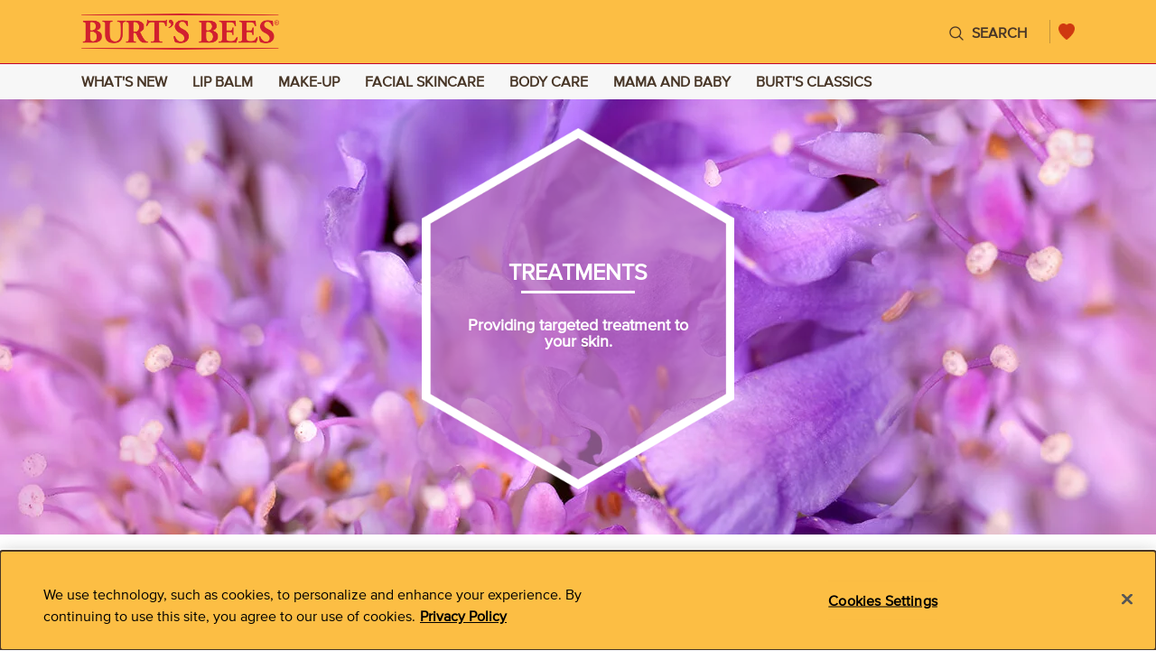

--- FILE ---
content_type: text/html; charset=UTF-8
request_url: https://www.burtsbees.com.ph/categoryproduct/facial-skincare/treatments/
body_size: 13168
content:
<!doctype html>
<html class="no-js" lang="en-US">
    <head>
    <meta charset="UTF-8">
    <meta name="viewport" content="width=device-width, initial-scale=1">
    <link rel="apple-touch-icon" sizes="180x180" href="/apple-touch-icon.png">
<link rel="icon" type="image/png" sizes="32x32" href="/favicon-32x32.png">
<link rel="icon" type="image/png" sizes="16x16" href="/favicon-16x16.png">
<link rel="manifest" href="/site.webmanifest">
<link rel="mask-icon" href="/safari-pinned-tab.svg" color="#5bbad5">
<meta name="msapplication-TileColor" content="#ffc40d">
<meta name="theme-color" content="#ffffff">    <script type="text/javascript">
// init the local namespace. All functions should be part of this namespace
var FACEBOOK_APP_ID = "";
var WEBROOT = "https://www.burtsbees.com.ph";
var Brand = window.Brand || {};
Brand.DEBUG = false;
Brand.LOGGED_IN = false;
Brand.CONSUMER_ID = null
window.iframeResize = function() {
    iFrameResize({
        heightCalculationMethod: 'lowestElement',
        interval: -32,
        checkOrigin: false,
    }, '#channelAdvisor');
}
</script>
    <script>(function(w,d,s,l,i){w[l]=w[l]||[];w[l].push({'gtm.start':new Date().getTime(),event:'gtm.js'});var f=d.getElementsByTagName(s)[0],j=d.createElement(s),dl=l!='dataLayer'?'&l='+l:'';j.async=true;j.src='https://www.googletagmanager.com/gtm.js?id='+i+dl;f.parentNode.insertBefore(j,f);})(window,document,'script','dataLayer','GTM-TD5ZXNZ');</script>
<title>Treatments | Burt's Bees</title>
<meta name='robots' content='max-image-preview:large' />
	<style>img:is([sizes="auto" i], [sizes^="auto," i]) { contain-intrinsic-size: 3000px 1500px }</style>
	<link rel='dns-prefetch' href='//www.burtsbees.com.ph' />
<link rel="alternate" type="application/rss+xml" title="Burt&#039;s Bees PH &raquo; Treatments Category Product Feed" href="https://www.burtsbees.com.ph/categoryproduct/facial-skincare/treatments/feed/" />
<link rel='stylesheet' id='wp-block-library-css' href='https://www.burtsbees.com.ph/wp-includes/css/dist/block-library/style.min.css?ver=6.8.3' type='text/css' media='all' />
<style id='classic-theme-styles-inline-css' type='text/css'>
/*! This file is auto-generated */
.wp-block-button__link{color:#fff;background-color:#32373c;border-radius:9999px;box-shadow:none;text-decoration:none;padding:calc(.667em + 2px) calc(1.333em + 2px);font-size:1.125em}.wp-block-file__button{background:#32373c;color:#fff;text-decoration:none}
</style>
<style id='global-styles-inline-css' type='text/css'>
:root{--wp--preset--aspect-ratio--square: 1;--wp--preset--aspect-ratio--4-3: 4/3;--wp--preset--aspect-ratio--3-4: 3/4;--wp--preset--aspect-ratio--3-2: 3/2;--wp--preset--aspect-ratio--2-3: 2/3;--wp--preset--aspect-ratio--16-9: 16/9;--wp--preset--aspect-ratio--9-16: 9/16;--wp--preset--color--black: #000000;--wp--preset--color--cyan-bluish-gray: #abb8c3;--wp--preset--color--white: #ffffff;--wp--preset--color--pale-pink: #f78da7;--wp--preset--color--vivid-red: #cf2e2e;--wp--preset--color--luminous-vivid-orange: #ff6900;--wp--preset--color--luminous-vivid-amber: #fcb900;--wp--preset--color--light-green-cyan: #7bdcb5;--wp--preset--color--vivid-green-cyan: #00d084;--wp--preset--color--pale-cyan-blue: #8ed1fc;--wp--preset--color--vivid-cyan-blue: #0693e3;--wp--preset--color--vivid-purple: #9b51e0;--wp--preset--gradient--vivid-cyan-blue-to-vivid-purple: linear-gradient(135deg,rgba(6,147,227,1) 0%,rgb(155,81,224) 100%);--wp--preset--gradient--light-green-cyan-to-vivid-green-cyan: linear-gradient(135deg,rgb(122,220,180) 0%,rgb(0,208,130) 100%);--wp--preset--gradient--luminous-vivid-amber-to-luminous-vivid-orange: linear-gradient(135deg,rgba(252,185,0,1) 0%,rgba(255,105,0,1) 100%);--wp--preset--gradient--luminous-vivid-orange-to-vivid-red: linear-gradient(135deg,rgba(255,105,0,1) 0%,rgb(207,46,46) 100%);--wp--preset--gradient--very-light-gray-to-cyan-bluish-gray: linear-gradient(135deg,rgb(238,238,238) 0%,rgb(169,184,195) 100%);--wp--preset--gradient--cool-to-warm-spectrum: linear-gradient(135deg,rgb(74,234,220) 0%,rgb(151,120,209) 20%,rgb(207,42,186) 40%,rgb(238,44,130) 60%,rgb(251,105,98) 80%,rgb(254,248,76) 100%);--wp--preset--gradient--blush-light-purple: linear-gradient(135deg,rgb(255,206,236) 0%,rgb(152,150,240) 100%);--wp--preset--gradient--blush-bordeaux: linear-gradient(135deg,rgb(254,205,165) 0%,rgb(254,45,45) 50%,rgb(107,0,62) 100%);--wp--preset--gradient--luminous-dusk: linear-gradient(135deg,rgb(255,203,112) 0%,rgb(199,81,192) 50%,rgb(65,88,208) 100%);--wp--preset--gradient--pale-ocean: linear-gradient(135deg,rgb(255,245,203) 0%,rgb(182,227,212) 50%,rgb(51,167,181) 100%);--wp--preset--gradient--electric-grass: linear-gradient(135deg,rgb(202,248,128) 0%,rgb(113,206,126) 100%);--wp--preset--gradient--midnight: linear-gradient(135deg,rgb(2,3,129) 0%,rgb(40,116,252) 100%);--wp--preset--font-size--small: 13px;--wp--preset--font-size--medium: 20px;--wp--preset--font-size--large: 36px;--wp--preset--font-size--x-large: 42px;--wp--preset--spacing--20: 0.44rem;--wp--preset--spacing--30: 0.67rem;--wp--preset--spacing--40: 1rem;--wp--preset--spacing--50: 1.5rem;--wp--preset--spacing--60: 2.25rem;--wp--preset--spacing--70: 3.38rem;--wp--preset--spacing--80: 5.06rem;--wp--preset--shadow--natural: 6px 6px 9px rgba(0, 0, 0, 0.2);--wp--preset--shadow--deep: 12px 12px 50px rgba(0, 0, 0, 0.4);--wp--preset--shadow--sharp: 6px 6px 0px rgba(0, 0, 0, 0.2);--wp--preset--shadow--outlined: 6px 6px 0px -3px rgba(255, 255, 255, 1), 6px 6px rgba(0, 0, 0, 1);--wp--preset--shadow--crisp: 6px 6px 0px rgba(0, 0, 0, 1);}:where(.is-layout-flex){gap: 0.5em;}:where(.is-layout-grid){gap: 0.5em;}body .is-layout-flex{display: flex;}.is-layout-flex{flex-wrap: wrap;align-items: center;}.is-layout-flex > :is(*, div){margin: 0;}body .is-layout-grid{display: grid;}.is-layout-grid > :is(*, div){margin: 0;}:where(.wp-block-columns.is-layout-flex){gap: 2em;}:where(.wp-block-columns.is-layout-grid){gap: 2em;}:where(.wp-block-post-template.is-layout-flex){gap: 1.25em;}:where(.wp-block-post-template.is-layout-grid){gap: 1.25em;}.has-black-color{color: var(--wp--preset--color--black) !important;}.has-cyan-bluish-gray-color{color: var(--wp--preset--color--cyan-bluish-gray) !important;}.has-white-color{color: var(--wp--preset--color--white) !important;}.has-pale-pink-color{color: var(--wp--preset--color--pale-pink) !important;}.has-vivid-red-color{color: var(--wp--preset--color--vivid-red) !important;}.has-luminous-vivid-orange-color{color: var(--wp--preset--color--luminous-vivid-orange) !important;}.has-luminous-vivid-amber-color{color: var(--wp--preset--color--luminous-vivid-amber) !important;}.has-light-green-cyan-color{color: var(--wp--preset--color--light-green-cyan) !important;}.has-vivid-green-cyan-color{color: var(--wp--preset--color--vivid-green-cyan) !important;}.has-pale-cyan-blue-color{color: var(--wp--preset--color--pale-cyan-blue) !important;}.has-vivid-cyan-blue-color{color: var(--wp--preset--color--vivid-cyan-blue) !important;}.has-vivid-purple-color{color: var(--wp--preset--color--vivid-purple) !important;}.has-black-background-color{background-color: var(--wp--preset--color--black) !important;}.has-cyan-bluish-gray-background-color{background-color: var(--wp--preset--color--cyan-bluish-gray) !important;}.has-white-background-color{background-color: var(--wp--preset--color--white) !important;}.has-pale-pink-background-color{background-color: var(--wp--preset--color--pale-pink) !important;}.has-vivid-red-background-color{background-color: var(--wp--preset--color--vivid-red) !important;}.has-luminous-vivid-orange-background-color{background-color: var(--wp--preset--color--luminous-vivid-orange) !important;}.has-luminous-vivid-amber-background-color{background-color: var(--wp--preset--color--luminous-vivid-amber) !important;}.has-light-green-cyan-background-color{background-color: var(--wp--preset--color--light-green-cyan) !important;}.has-vivid-green-cyan-background-color{background-color: var(--wp--preset--color--vivid-green-cyan) !important;}.has-pale-cyan-blue-background-color{background-color: var(--wp--preset--color--pale-cyan-blue) !important;}.has-vivid-cyan-blue-background-color{background-color: var(--wp--preset--color--vivid-cyan-blue) !important;}.has-vivid-purple-background-color{background-color: var(--wp--preset--color--vivid-purple) !important;}.has-black-border-color{border-color: var(--wp--preset--color--black) !important;}.has-cyan-bluish-gray-border-color{border-color: var(--wp--preset--color--cyan-bluish-gray) !important;}.has-white-border-color{border-color: var(--wp--preset--color--white) !important;}.has-pale-pink-border-color{border-color: var(--wp--preset--color--pale-pink) !important;}.has-vivid-red-border-color{border-color: var(--wp--preset--color--vivid-red) !important;}.has-luminous-vivid-orange-border-color{border-color: var(--wp--preset--color--luminous-vivid-orange) !important;}.has-luminous-vivid-amber-border-color{border-color: var(--wp--preset--color--luminous-vivid-amber) !important;}.has-light-green-cyan-border-color{border-color: var(--wp--preset--color--light-green-cyan) !important;}.has-vivid-green-cyan-border-color{border-color: var(--wp--preset--color--vivid-green-cyan) !important;}.has-pale-cyan-blue-border-color{border-color: var(--wp--preset--color--pale-cyan-blue) !important;}.has-vivid-cyan-blue-border-color{border-color: var(--wp--preset--color--vivid-cyan-blue) !important;}.has-vivid-purple-border-color{border-color: var(--wp--preset--color--vivid-purple) !important;}.has-vivid-cyan-blue-to-vivid-purple-gradient-background{background: var(--wp--preset--gradient--vivid-cyan-blue-to-vivid-purple) !important;}.has-light-green-cyan-to-vivid-green-cyan-gradient-background{background: var(--wp--preset--gradient--light-green-cyan-to-vivid-green-cyan) !important;}.has-luminous-vivid-amber-to-luminous-vivid-orange-gradient-background{background: var(--wp--preset--gradient--luminous-vivid-amber-to-luminous-vivid-orange) !important;}.has-luminous-vivid-orange-to-vivid-red-gradient-background{background: var(--wp--preset--gradient--luminous-vivid-orange-to-vivid-red) !important;}.has-very-light-gray-to-cyan-bluish-gray-gradient-background{background: var(--wp--preset--gradient--very-light-gray-to-cyan-bluish-gray) !important;}.has-cool-to-warm-spectrum-gradient-background{background: var(--wp--preset--gradient--cool-to-warm-spectrum) !important;}.has-blush-light-purple-gradient-background{background: var(--wp--preset--gradient--blush-light-purple) !important;}.has-blush-bordeaux-gradient-background{background: var(--wp--preset--gradient--blush-bordeaux) !important;}.has-luminous-dusk-gradient-background{background: var(--wp--preset--gradient--luminous-dusk) !important;}.has-pale-ocean-gradient-background{background: var(--wp--preset--gradient--pale-ocean) !important;}.has-electric-grass-gradient-background{background: var(--wp--preset--gradient--electric-grass) !important;}.has-midnight-gradient-background{background: var(--wp--preset--gradient--midnight) !important;}.has-small-font-size{font-size: var(--wp--preset--font-size--small) !important;}.has-medium-font-size{font-size: var(--wp--preset--font-size--medium) !important;}.has-large-font-size{font-size: var(--wp--preset--font-size--large) !important;}.has-x-large-font-size{font-size: var(--wp--preset--font-size--x-large) !important;}
:where(.wp-block-post-template.is-layout-flex){gap: 1.25em;}:where(.wp-block-post-template.is-layout-grid){gap: 1.25em;}
:where(.wp-block-columns.is-layout-flex){gap: 2em;}:where(.wp-block-columns.is-layout-grid){gap: 2em;}
:root :where(.wp-block-pullquote){font-size: 1.5em;line-height: 1.6;}
</style>
<link rel='stylesheet' id='events-manager-css' href='https://www.burtsbees.com.ph/wp-content/plugins/events-manager/includes/css/events-manager.min.css?ver=7.0.5' type='text/css' media='all' />
<style id='events-manager-inline-css' type='text/css'>
body .em { --font-family : inherit; --font-weight : inherit; --font-size : 1em; --line-height : inherit; }
</style>
<link rel='stylesheet' id='brand-main-css' href='https://www.burtsbees.com.ph/wp-content/themes/electro/css/min/screen.css?ver=4.17.1' type='text/css' media='all' />
<link rel='stylesheet' id='searchwp-forms-css' href='https://www.burtsbees.com.ph/wp-content/plugins/searchwp-live-ajax-search/assets/styles/frontend/search-forms.min.css?ver=1.8.6' type='text/css' media='all' />
<link rel='stylesheet' id='searchwp-live-search-css' href='https://www.burtsbees.com.ph/wp-content/plugins/searchwp-live-ajax-search/assets/styles/style.min.css?ver=1.8.6' type='text/css' media='all' />
<style id='searchwp-live-search-inline-css' type='text/css'>
.searchwp-live-search-result .searchwp-live-search-result--title a {
  font-size: 16px;
}
.searchwp-live-search-result .searchwp-live-search-result--price {
  font-size: 14px;
}
.searchwp-live-search-result .searchwp-live-search-result--add-to-cart .button {
  font-size: 14px;
}

</style>
<script type="text/javascript" src="https://www.burtsbees.com.ph/wp-content/themes/electro/js/min/libs-extra/jquery.js?ver=4.17.1" id="jquery-js"></script>
<script type="text/javascript" src="https://www.burtsbees.com.ph/wp-includes/js/jquery/ui/core.min.js?ver=1.13.3" id="jquery-ui-core-js"></script>
<script type="text/javascript" src="https://www.burtsbees.com.ph/wp-includes/js/jquery/ui/mouse.min.js?ver=1.13.3" id="jquery-ui-mouse-js"></script>
<script type="text/javascript" src="https://www.burtsbees.com.ph/wp-includes/js/jquery/ui/sortable.min.js?ver=1.13.3" id="jquery-ui-sortable-js"></script>
<script type="text/javascript" src="https://www.burtsbees.com.ph/wp-includes/js/jquery/ui/datepicker.min.js?ver=1.13.3" id="jquery-ui-datepicker-js"></script>
<script type="text/javascript" id="jquery-ui-datepicker-js-after">
/* <![CDATA[ */
jQuery(function(jQuery){jQuery.datepicker.setDefaults({"closeText":"Close","currentText":"Today","monthNames":["January","February","March","April","May","June","July","August","September","October","November","December"],"monthNamesShort":["Jan","Feb","Mar","Apr","May","Jun","Jul","Aug","Sep","Oct","Nov","Dec"],"nextText":"Next","prevText":"Previous","dayNames":["Sunday","Monday","Tuesday","Wednesday","Thursday","Friday","Saturday"],"dayNamesShort":["Sun","Mon","Tue","Wed","Thu","Fri","Sat"],"dayNamesMin":["S","M","T","W","T","F","S"],"dateFormat":"MM d, yy","firstDay":1,"isRTL":false});});
/* ]]> */
</script>
<script type="text/javascript" src="https://www.burtsbees.com.ph/wp-includes/js/jquery/ui/resizable.min.js?ver=1.13.3" id="jquery-ui-resizable-js"></script>
<script type="text/javascript" src="https://www.burtsbees.com.ph/wp-includes/js/jquery/ui/draggable.min.js?ver=1.13.3" id="jquery-ui-draggable-js"></script>
<script type="text/javascript" src="https://www.burtsbees.com.ph/wp-includes/js/jquery/ui/controlgroup.min.js?ver=1.13.3" id="jquery-ui-controlgroup-js"></script>
<script type="text/javascript" src="https://www.burtsbees.com.ph/wp-includes/js/jquery/ui/checkboxradio.min.js?ver=1.13.3" id="jquery-ui-checkboxradio-js"></script>
<script type="text/javascript" src="https://www.burtsbees.com.ph/wp-includes/js/jquery/ui/button.min.js?ver=1.13.3" id="jquery-ui-button-js"></script>
<script type="text/javascript" src="https://www.burtsbees.com.ph/wp-includes/js/jquery/ui/dialog.min.js?ver=1.13.3" id="jquery-ui-dialog-js"></script>
<script type="text/javascript" id="events-manager-js-extra">
/* <![CDATA[ */
var EM = {"ajaxurl":"https:\/\/www.burtsbees.com.ph\/wp-admin\/admin-ajax.php","locationajaxurl":"https:\/\/www.burtsbees.com.ph\/wp-admin\/admin-ajax.php?action=locations_search","firstDay":"1","locale":"en","dateFormat":"yy-mm-dd","ui_css":"https:\/\/www.burtsbees.com.ph\/wp-content\/plugins\/events-manager\/includes\/css\/jquery-ui\/build.min.css","show24hours":"","is_ssl":"1","autocomplete_limit":"10","calendar":{"breakpoints":{"small":560,"medium":908,"large":false}},"phone":"","datepicker":{"format":"d\/m\/Y"},"search":{"breakpoints":{"small":650,"medium":850,"full":false}},"url":"https:\/\/www.burtsbees.com.ph\/wp-content\/plugins\/events-manager","assets":{"input.em-uploader":{"js":{"em-uploader":{"url":"https:\/\/www.burtsbees.com.ph\/wp-content\/plugins\/events-manager\/includes\/js\/em-uploader.js?v=7.0.5","event":"em_uploader_ready"}}},".em-recurrence-sets, .em-timezone":{"js":{"luxon":{"url":"luxon\/luxon.js?v=7.0.5","event":"em_luxon_ready"}}},".em-booking-form, #em-booking-form, .em-booking-recurring, .em-event-booking-form":{"js":{"em-bookings":{"url":"https:\/\/www.burtsbees.com.ph\/wp-content\/plugins\/events-manager\/includes\/js\/bookingsform.js?v=7.0.5","event":"em_booking_form_js_loaded"}}}},"cached":"","bookingInProgress":"Please wait while the booking is being submitted.","tickets_save":"Save Ticket","bookingajaxurl":"https:\/\/www.burtsbees.com.ph\/wp-admin\/admin-ajax.php","bookings_export_save":"Export Bookings","bookings_settings_save":"Save Settings","booking_delete":"Are you sure you want to delete?","booking_offset":"30","bookings":{"submit_button":{"text":{"default":"Send your booking","free":"Send your booking","payment":"Send your booking","processing":"Processing ..."}},"update_listener":""},"bb_full":"Sold Out","bb_book":"Book Now","bb_booking":"Booking...","bb_booked":"Booking Submitted","bb_error":"Booking Error. Try again?","bb_cancel":"Cancel","bb_canceling":"Canceling...","bb_cancelled":"Cancelled","bb_cancel_error":"Cancellation Error. Try again?","txt_search":"Search","txt_searching":"Searching...","txt_loading":"Loading..."};
/* ]]> */
</script>
<script type="text/javascript" src="https://www.burtsbees.com.ph/wp-content/plugins/events-manager/includes/js/events-manager.js?ver=7.0.5" id="events-manager-js"></script>
<script type="text/javascript" src="https://www.burtsbees.com.ph/wp-content/themes/electro/js/min/head.js?ver=4.17.1" id="head-js"></script>
<link rel="https://api.w.org/" href="https://www.burtsbees.com.ph/wp-json/" /><link rel="EditURI" type="application/rsd+xml" title="RSD" href="https://www.burtsbees.com.ph/xmlrpc.php?rsd" />
<meta name="generator" content="WordPress 6.8.3" />

<!-- OneTrust Cookies Consent Notice start for burtsbees.com.ph -->
<script src="https://cdn.cookielaw.org/scripttemplates/otSDKStub.js"  type="text/javascript" charset="UTF-8" data-domain-script="214e89e7-3929-4805-97a6-e8197969d5f1" ></script>
<script type="text/javascript">
function OptanonWrapper() {
window.dataLayer.push({"event": "OneTrustGroupsUpdated","OneTrustActiveGroups": window.OnetrustActiveGroups,});
}
</script>
<!-- OneTrust Cookies Consent Notice end for burtsbees.com.ph -->
<meta name="description" content="Burt&#039;s Bees offers natural personal care products, including lip balms, eye makeup products, face cosmetics, lip colour products, baby products, lotions and more!" />
<meta property="og:locale" content="en_US" />
<meta property="og:site_name" content="Burt&#039;s Bees Philippines | Natural Personal Care Products &amp; Natural Skin Care Products" />
<meta property="og:type" content="website" />
<meta property="og:title" content="Treatments | Burt&#039;s Bees" />
<meta property="og:description" content="Burt&#039;s Bees offers natural personal care products, including lip balms, eye makeup products, face cosmetics, lip colour products, baby products, lotions and more!" />
<meta property="og:url" content="https://www.burtsbees.com.ph/product/daisy-white-serum/" />
<meta property="og:image" content="https://www.burtsbees.com.ph" />
<meta property="og:image:secure_url" content="https://www.burtsbees.com.ph" />
<meta name="twitter:card" content="summary" />
<meta name="twitter:title" content="Treatments | Burt&#039;s Bees" />
<meta name="twitter:description" content="Burt&#039;s Bees offers natural personal care products, including lip balms, eye makeup products, face cosmetics, lip colour products, baby products, lotions and more!" />
<meta name="twitter:image" content="https://www.burtsbees.com.ph" />


</head>

<body data-wpml="" id="" class=" archive tax-categoryproduct term-treatments term-51 wp-embed-responsive wp-theme-electro">

<noscript><iframe src="https://www.googletagmanager.com/ns.html?id=GTM-TD5ZXNZ" height="0" width="0" style="display:none;visibility:hidden"></iframe></noscript>


    <div class="container">
        <a class="skip-nav" href="#main">
            Skip to content
        </a>
        <a class="skip-nav" href="#footer">
            Skip to footer
        </a>

        
<div class="mobile-menu-overlay"></div>
<header id="header">

    <div class="menu-container">

                    <a href="#" class="mobile-menu-button">
                <span class="visuallyhidden">Menu</span>
            </a>
        
        <a class="logo" href="https://www.burtsbees.com.ph">
                        <img alt="" src="https://www.burtsbees.com.ph/wp-content/themes/electro/img/latest_logo.png">
                            <span class="visuallyhidden">Burts Bees.</span>
                    </a>

                    <div class="search-container">
                <div class="searchBox">
                    <button class="searchBox__label">
                        <span class="searchBox__label__icon"></span>
                        <label for="searchInputBox" class="searchBox__label__text" aria-label="Search" >
                            Search
                        </label>
                        <span class="visuallyhidden">Search</span>
                    </button>
                    <div class="searchBox__tools">
                        <input id="searchInputBox" class="searchBox__tools__input" type="text" aria-label="Search" data-swplive="true" />
                        <button class="searchBox__tools__close" aria-label="Close search"><span class="visuallyhidden">Close search</span></button>
                    </div>
                </div>
            </div>
        
                    <a href="/wish-list/" class="product-like-container">
                <div class="likes"></div>
                <div class="productlike productlike--filled"></div>
            </a>
            </div>

    <div class="mobile-menu-wrapper">
        <nav>
                            <ul class="main-nav">
            <li class="nav-main-item menu-item menu-item-type-taxonomy menu-item-object-categoryproduct menu-item-1102">
            <a class="nav-main-link" href="https://www.burtsbees.com.ph/categoryproduct/whats-new/" target="_self">What's New</a>

            
        </li>
            <li class="nav-main-item menu-item menu-item-type-taxonomy menu-item-object-categoryproduct menu-item-has-children menu-item-1103">
            <a class="nav-main-link" href="https://www.burtsbees.com.ph/categoryproduct/lip-balm/" target="_self">Lip Balm</a>

                            <div class="mobile-sub-categories-wrapper">
                    <ul>
                        
                            
                                <li class="nav-drop-item">
                                    <a href="https://www.burtsbees.com.ph/categoryproduct/lip-balm/lip-balm-lip-balm/" target="_self">Lip Balm</a>

                                    
                                </li>

                            
                        
                            
                                <li class="nav-drop-item">
                                    <a href="https://www.burtsbees.com.ph/categoryproduct/lip-balm/tinted-lip-balm/" target="_self">Tinted Lip Balm</a>

                                    
                                </li>

                            
                        
                            
                                <li class="nav-drop-item">
                                    <a href="https://www.burtsbees.com.ph/categoryproduct/all-lip-balm/" target="_self">All Lip Balm</a>

                                    
                                </li>

                            
                                            </ul>
                </div>
            
        </li>
            <li class="nav-main-item menu-item menu-item-type-taxonomy menu-item-object-categoryproduct menu-item-has-children menu-item-1107">
            <a class="nav-main-link" href="https://www.burtsbees.com.ph/categoryproduct/make-up/" target="_self">Make-up</a>

                            <div class="mobile-sub-categories-wrapper">
                    <ul>
                        
                            
                                <li class="nav-drop-item">
                                    <a href="https://www.burtsbees.com.ph/categoryproduct/make-up/face/" target="_self">Face</a>

                                    
                                </li>

                            
                        
                            
                                <li class="nav-drop-item">
                                    <a href="https://www.burtsbees.com.ph/categoryproduct/make-up/lip-colour/" target="_self">Lip Colour</a>

                                    
                                </li>

                            
                        
                            
                                <li class="nav-drop-item">
                                    <a href="https://www.burtsbees.com.ph/categoryproduct/all-make-up/" target="_self">All Make-up</a>

                                    
                                </li>

                            
                                            </ul>
                </div>
            
        </li>
            <li class="nav-main-item menu-item menu-item-type-taxonomy menu-item-object-categoryproduct current-categoryproduct-ancestor current-menu-ancestor current-menu-parent menu-item-has-children menu-item-1111">
            <a class="nav-main-link" href="https://www.burtsbees.com.ph/categoryproduct/facial-skincare/" target="_self">Facial Skincare</a>

                            <div class="mobile-sub-categories-wrapper">
                    <ul>
                        
                            
                                <li class="nav-drop-item">
                                    <a href="https://www.burtsbees.com.ph/categoryproduct/facial-skincare/cleansers/" target="_self">Cleansers</a>

                                    
                                </li>

                            
                        
                            
                                <li class="nav-drop-item">
                                    <a href="https://www.burtsbees.com.ph/categoryproduct/facial-skincare/exfoliants-toners/" target="_self">Exfoliants &amp; Toners</a>

                                    
                                </li>

                            
                        
                            
                                <li class="nav-drop-item">
                                    <a href="https://www.burtsbees.com.ph/categoryproduct/facial-skincare/eye-creams/" target="_self">Eye Creams</a>

                                    
                                </li>

                            
                        
                            
                                <li class="nav-drop-item">
                                    <a href="https://www.burtsbees.com.ph/categoryproduct/facial-skincare/face-wipes/" target="_self">Face Wipes</a>

                                    
                                </li>

                            
                        
                            
                                <li class="nav-drop-item">
                                    <a href="https://www.burtsbees.com.ph/categoryproduct/facial-skincare/moisturisers/" target="_self">Moisturisers</a>

                                    
                                </li>

                            
                        
                            
                                <li class="nav-drop-item">
                                    <a href="https://www.burtsbees.com.ph/categoryproduct/facial-skincare/treatments/" target="_self">Treatments</a>

                                    
                                </li>

                            
                        
                            
                                <li class="nav-drop-item">
                                    <a href="https://www.burtsbees.com.ph/categoryproduct/all-skin-care/" target="_self">All Skin Care</a>

                                    
                                </li>

                            
                        
                            
                                <li class="nav-drop-item">
                                    <a href="https://www.burtsbees.com.ph/categoryproduct/facial-skincare/brightening/" target="_self">Brightening</a>

                                    
                                </li>

                            
                        
                            
                                <li class="nav-drop-item">
                                    <a href="https://www.burtsbees.com.ph/categoryproduct/facial-skincare/intense-hydration/" target="_self">Intense Hydration</a>

                                    
                                </li>

                            
                        
                            
                                <li class="nav-drop-item">
                                    <a href="https://www.burtsbees.com.ph/categoryproduct/facial-skincare/sensitive/" target="_self">Sensitive</a>

                                    
                                </li>

                            
                        
                            
                                <li class="nav-drop-item">
                                    <a href="https://www.burtsbees.com.ph/categoryproduct/facial-skincare/anti-blemish/" target="_self">Anti-Blemish</a>

                                    
                                </li>

                            
                        
                            
                                <li class="nav-drop-item">
                                    <a href="https://www.burtsbees.com.ph/categoryproduct/facial-skincare/skin-nourishment/" target="_self">Skin Nourishment</a>

                                    
                                </li>

                            
                                            </ul>
                </div>
            
        </li>
            <li class="nav-main-item menu-item menu-item-type-taxonomy menu-item-object-categoryproduct menu-item-has-children menu-item-1124">
            <a class="nav-main-link" href="https://www.burtsbees.com.ph/categoryproduct/body-care/" target="_self">Body Care</a>

                            <div class="mobile-sub-categories-wrapper">
                    <ul>
                        
                            
                                <li class="nav-drop-item">
                                    <a href="https://www.burtsbees.com.ph/categoryproduct/body-care/shampoo-and-conditioner/" target="_self">Shampoo &amp; Conditioner</a>

                                    
                                </li>

                            
                        
                            
                                <li class="nav-drop-item">
                                    <a href="https://www.burtsbees.com.ph/categoryproduct/body-care/washes-and-soaps/" target="_self">Washes &amp; Soaps</a>

                                    
                                </li>

                            
                        
                            
                                <li class="nav-drop-item">
                                    <a href="https://www.burtsbees.com.ph/categoryproduct/body-care/body-moisturisers/" target="_self">Body Moisturisers</a>

                                    
                                </li>

                            
                        
                            
                                <li class="nav-drop-item">
                                    <a href="https://www.burtsbees.com.ph/categoryproduct/body-care/bath-oils-and-bath-crystals/" target="_self">Bath Oils &amp; Bath Crystals</a>

                                    
                                </li>

                            
                        
                            
                                <li class="nav-drop-item">
                                    <a href="https://www.burtsbees.com.ph/categoryproduct/body-care/hand-and-foot-care/" target="_self">Hand and Foot Care</a>

                                    
                                </li>

                            
                        
                            
                                <li class="nav-drop-item">
                                    <a href="https://www.burtsbees.com.ph/categoryproduct/body-care/outdoor/" target="_self">Outdoor</a>

                                    
                                </li>

                            
                        
                            
                                <li class="nav-drop-item">
                                    <a href="https://www.burtsbees.com.ph/categoryproduct/all-body-care/" target="_self">All Body Care</a>

                                    
                                </li>

                            
                                            </ul>
                </div>
            
        </li>
            <li class="nav-main-item menu-item menu-item-type-taxonomy menu-item-object-categoryproduct menu-item-has-children menu-item-1132">
            <a class="nav-main-link" href="https://www.burtsbees.com.ph/categoryproduct/mama-and-baby/" target="_self">Mama and Baby</a>

                            <div class="mobile-sub-categories-wrapper">
                    <ul>
                        
                            
                                <li class="nav-drop-item">
                                    <a href="https://www.burtsbees.com.ph/categoryproduct/mama-and-baby/baby-moisturisers/" target="_self">Baby Moisturisers</a>

                                    
                                </li>

                            
                        
                            
                                <li class="nav-drop-item">
                                    <a href="https://www.burtsbees.com.ph/categoryproduct/mama-and-baby/baby-washes-soaps/" target="_self">Baby Washes &amp; Soaps</a>

                                    
                                </li>

                            
                        
                            
                                <li class="nav-drop-item">
                                    <a href="https://www.burtsbees.com.ph/categoryproduct/mama-and-baby/mama-skincare/" target="_self">Mama Skincare</a>

                                    
                                </li>

                            
                        
                            
                                <li class="nav-drop-item">
                                    <a href="https://www.burtsbees.com.ph/categoryproduct/mama-and-baby/nappy-care/" target="_self">Nappy Care</a>

                                    
                                </li>

                            
                        
                            
                                <li class="nav-drop-item">
                                    <a href="https://www.burtsbees.com.ph/categoryproduct/all-mama-and-baby/" target="_self">All Mama &amp; Baby</a>

                                    
                                </li>

                            
                        
                            
                                <li class="nav-drop-item">
                                    <a href="https://www.burtsbees.com.ph/categoryproduct/mama-and-baby/burts-bees-baby/" target="_self">Burt's Bees Baby</a>

                                    
                                </li>

                            
                        
                            
                                <li class="nav-drop-item">
                                    <a href="https://www.burtsbees.com.ph/categoryproduct/mama-and-baby/burts-bees-mama-bee/" target="_self">Burt's Bees Mama Bee</a>

                                    
                                </li>

                            
                                            </ul>
                </div>
            
        </li>
            <li class="nav-main-item menu-item menu-item-type-taxonomy menu-item-object-categoryproduct menu-item-1140">
            <a class="nav-main-link" href="https://www.burtsbees.com.ph/categoryproduct/burts-classics/" target="_self">Burt's Classics</a>

            
        </li>
    </ul>
                    </nav>
    </div>

                        <div class="category-menu-wrapper old-menu">
                <nav class="category-menu-content">
    <ul class="nav-main">

        
            <li class="nav-main-item menu-item menu-item-type-taxonomy menu-item-object-categoryproduct menu-item-1054" aria-controls="WHAT'S-NEW-dropdown">
                <a class="nav-main-link" href="https://www.burtsbees.com.ph/categoryproduct/whats-new/" target="_self" aria-label="Go to WHAT'S NEW landing page" >WHAT'S NEW</a>
                            </li>

        
            <li class="nav-main-item menu-item menu-item-type-taxonomy menu-item-object-categoryproduct menu-item-has-children menu-item-1055" aria-controls="LIP-BALM-dropdown">
                <a class="nav-main-link" href="https://www.burtsbees.com.ph/categoryproduct/lip-balm/" target="_self" aria-label="Go to LIP BALM landing page" >LIP BALM</a>
                                    <div class="category-wrapper" id="LIP-BALM-dropdown">
                        <div class="category-content">
                            <div class="sub-menu-categories-columns">

                                                                                                                                                                                                                                                                                                                                                                                                                                                                                                                
                                                                    <div class="left-column">


                                        <p class="sub-menu-categories-header">Product Categories</p>
                                        <ul class="nav-drop">
                                                                                                                                                <li class="nav-drop-item"><a href="https://www.burtsbees.com.ph/categoryproduct/lip-balm/lip-balm-lip-balm/"
                                                                                 target="_self">Lip Balm</a>
                                                    </li>
                                                                                                                                                                                                <li class="nav-drop-item"><a href="https://www.burtsbees.com.ph/categoryproduct/lip-balm/tinted-lip-balm/"
                                                                                 target="_self">Tinted Lip Balm</a>
                                                    </li>
                                                                                                                                                                                                <li class="nav-drop-item"><a href="https://www.burtsbees.com.ph/categoryproduct/all-lip-balm/"
                                                                                 target="_self">All Lip Balm</a>
                                                    </li>
                                                                                                                                                                                                                                                                                                                                                                                                                                                                    </ul>

                                    </div>
                                
                                                                                                                                                                                                                                                                            
                                                            </div>
                                                            <div class="image-column">
                                                                            <img class="menuImageLazyLoad animated" data-src="https://www.burtsbees.com.ph/wp-content/uploads/sites/7/2017/10/Lip-Balm_Category_ESpot_400x800_BATFON-e1508157996534.jpg" alt="LIP BALM">
                                                                    </div>
                                                    </div>
                    </div>
                            </li>

        
            <li class="nav-main-item menu-item menu-item-type-taxonomy menu-item-object-categoryproduct menu-item-has-children menu-item-1059" aria-controls="MAKE-UP-dropdown">
                <a class="nav-main-link" href="https://www.burtsbees.com.ph/categoryproduct/make-up/" target="_self" aria-label="Go to MAKE-UP landing page" >MAKE-UP</a>
                                    <div class="category-wrapper" id="MAKE-UP-dropdown">
                        <div class="category-content">
                            <div class="sub-menu-categories-columns">

                                                                                                                                                                                                                                                                                                                                                                                                                                                                                                                
                                                                    <div class="left-column">


                                        <p class="sub-menu-categories-header">Product Categories</p>
                                        <ul class="nav-drop">
                                                                                                                                                <li class="nav-drop-item"><a href="https://www.burtsbees.com.ph/categoryproduct/make-up/lip-colour/"
                                                                                 target="_self">Lip Colour</a>
                                                    </li>
                                                                                                                                                                                                <li class="nav-drop-item"><a href="https://www.burtsbees.com.ph/categoryproduct/make-up/face/"
                                                                                 target="_self">Face</a>
                                                    </li>
                                                                                                                                                                                                <li class="nav-drop-item"><a href="https://www.burtsbees.com.ph/categoryproduct/all-make-up/"
                                                                                 target="_self">All Make-up</a>
                                                    </li>
                                                                                                                                                                                                                                                                                                                                                                                                                                                                    </ul>

                                    </div>
                                
                                                                                                                                                                                                                                                                            
                                                            </div>
                                                            <div class="image-column">
                                                                            <img class="menuImageLazyLoad animated" data-src="https://www.burtsbees.com.ph/wp-content/uploads/sites/7/2017/10/Lip-Colour_Category_ESpot_400x800_TLO-e1508157991810.jpg" alt="MAKE-UP">
                                                                    </div>
                                                    </div>
                    </div>
                            </li>

        
            <li class="nav-main-item menu-item menu-item-type-taxonomy menu-item-object-categoryproduct current-categoryproduct-ancestor current-menu-ancestor current-menu-parent menu-item-has-children menu-item-1063" aria-controls="FACIAL-SKINCARE-dropdown">
                <a class="nav-main-link" href="https://www.burtsbees.com.ph/categoryproduct/facial-skincare/" target="_self" aria-label="Go to FACIAL SKINCARE landing page" >FACIAL SKINCARE</a>
                                    <div class="category-wrapper" id="FACIAL-SKINCARE-dropdown">
                        <div class="category-content">
                            <div class="sub-menu-categories-columns">

                                                                                                                                                                                                                                                                                                                                                                                                                                                                                                                                                                                                                                                                                                                                                                                                                                                                                                                                                                                                                                                                                                                                                                                                                                                                                                                                                                                                                                                                    
                                                                    <div class="left-column">


                                        <p class="sub-menu-categories-header">Product Categories</p>
                                        <ul class="nav-drop">
                                                                                                                                                <li class="nav-drop-item"><a href="https://www.burtsbees.com.ph/categoryproduct/facial-skincare/cleansers/"
                                                                                 target="_self">Cleansers</a>
                                                    </li>
                                                                                                                                                                                                <li class="nav-drop-item"><a href="https://www.burtsbees.com.ph/categoryproduct/facial-skincare/face-wipes/"
                                                                                 target="_self">Face Wipes</a>
                                                    </li>
                                                                                                                                                                                                <li class="nav-drop-item"><a href="https://www.burtsbees.com.ph/categoryproduct/facial-skincare/exfoliants-toners/"
                                                                                 target="_self">Exfoliants &amp; Toners</a>
                                                    </li>
                                                                                                                                                                                                <li class="nav-drop-item"><a href="https://www.burtsbees.com.ph/categoryproduct/facial-skincare/moisturisers/"
                                                                                 target="_self">Moisturisers</a>
                                                    </li>
                                                                                                                                                                                                <li class="nav-drop-item"><a href="https://www.burtsbees.com.ph/categoryproduct/facial-skincare/treatments/"
                                                                                 target="_self">Treatments</a>
                                                    </li>
                                                                                                                                                                                                <li class="nav-drop-item"><a href="https://www.burtsbees.com.ph/categoryproduct/facial-skincare/eye-creams/"
                                                                                 target="_self">Eye Creams</a>
                                                    </li>
                                                                                                                                                                                                <li class="nav-drop-item"><a href="https://www.burtsbees.com.ph/categoryproduct/all-skin-care/"
                                                                                 target="_self">All Skin Care</a>
                                                    </li>
                                                                                                                                                                                                                                                                                                                                                                                                                                                                                                                                                                                                                                                                                                                                                                                                                                                                                                                                                                                                                                                                                                                                                                                                                                                                                                                                                                                                                                                                                                                                                                                                                                                                                                                                                                                                            </ul>

                                    </div>
                                
                                                                                                                                                                                                                                                                                                                                                                                                                                                                                                                                                                                                                                                                                                                                                                                                                                                                                                                                                                                                                                                                                                                                                                                                                                                                                                            
                                                                    <div class="right-column">
                                        <p class="sub-menu-categories-header">Collections</p>
                                        <ul class="nav-drop">
                                                                                                                                                                                                                                                                                                                                                                                                                                                                                                                                                                                                                                                                                                                                                                                                                    <li class="nav-drop-item"><a href="https://www.burtsbees.com.ph/categoryproduct/facial-skincare/brightening/"
                                                                                 target="_self">Brightening</a>
                                                    </li>
                                                                                                                                                                                                <li class="nav-drop-item"><a href="https://www.burtsbees.com.ph/categoryproduct/facial-skincare/intense-hydration/"
                                                                                 target="_self">Intense Hydration</a>
                                                    </li>
                                                                                                                                                                                                <li class="nav-drop-item"><a href="https://www.burtsbees.com.ph/categoryproduct/facial-skincare/sensitive/"
                                                                                 target="_self">Sensitive</a>
                                                    </li>
                                                                                                                                                                                                <li class="nav-drop-item"><a href="https://www.burtsbees.com.ph/categoryproduct/facial-skincare/anti-blemish/"
                                                                                 target="_self">Anti-Blemish</a>
                                                    </li>
                                                                                                                                                                                                <li class="nav-drop-item"><a href="https://www.burtsbees.com.ph/categoryproduct/facial-skincare/skin-nourishment/"
                                                                                 target="_self">Skin Nourishment</a>
                                                    </li>
                                                                                            
                                        </ul>
                                    </div>
                                                            </div>
                                                            <div class="image-column">
                                                                            <img class="menuImageLazyLoad animated" data-src="https://www.burtsbees.com.ph/wp-content/uploads/sites/7/2017/10/Face-Care_Category_ESpot_400x800_Skin-Nourishment-e1508157980227.jpg" alt="FACIAL SKINCARE">
                                                                    </div>
                                                    </div>
                    </div>
                            </li>

        
            <li class="nav-main-item menu-item menu-item-type-taxonomy menu-item-object-categoryproduct menu-item-has-children menu-item-1076" aria-controls="BODY-CARE-dropdown">
                <a class="nav-main-link" href="https://www.burtsbees.com.ph/categoryproduct/body-care/" target="_self" aria-label="Go to BODY CARE landing page" >BODY CARE</a>
                                    <div class="category-wrapper" id="BODY-CARE-dropdown">
                        <div class="category-content">
                            <div class="sub-menu-categories-columns">

                                                                                                                                                                                                                                                                                                                                                                                                                                                                                                                                                                                                                                                                                                                                                                                                                                                                                                                                                                                                                                                                                                                
                                                                    <div class="left-column">


                                        <p class="sub-menu-categories-header">Product Categories</p>
                                        <ul class="nav-drop">
                                                                                                                                                <li class="nav-drop-item"><a href="https://www.burtsbees.com.ph/categoryproduct/body-care/shampoo-and-conditioner/"
                                                                                 target="_self">Shampoo &amp; Conditioner</a>
                                                    </li>
                                                                                                                                                                                                <li class="nav-drop-item"><a href="https://www.burtsbees.com.ph/categoryproduct/body-care/washes-and-soaps/"
                                                                                 target="_self">Washes &amp; Soaps</a>
                                                    </li>
                                                                                                                                                                                                <li class="nav-drop-item"><a href="https://www.burtsbees.com.ph/categoryproduct/body-care/body-moisturisers/"
                                                                                 target="_self">Body Moisturisers</a>
                                                    </li>
                                                                                                                                                                                                <li class="nav-drop-item"><a href="https://www.burtsbees.com.ph/categoryproduct/body-care/bath-oils-and-bath-crystals/"
                                                                                 target="_self">Bath Oils &amp; Bath Crystals</a>
                                                    </li>
                                                                                                                                                                                                <li class="nav-drop-item"><a href="https://www.burtsbees.com.ph/categoryproduct/body-care/hand-and-foot-care/"
                                                                                 target="_self">Hand and Foot Care</a>
                                                    </li>
                                                                                                                                                                                                <li class="nav-drop-item"><a href="https://www.burtsbees.com.ph/categoryproduct/body-care/outdoor/"
                                                                                 target="_self">Outdoor</a>
                                                    </li>
                                                                                                                                                                                                <li class="nav-drop-item"><a href="https://www.burtsbees.com.ph/categoryproduct/all-body-care/"
                                                                                 target="_self">All Body Care</a>
                                                    </li>
                                                                                                                                                                                                                                                                                                                                                                                                                                                                                                                                                                                                                                                                                                                                                                                                                                                    </ul>

                                    </div>
                                
                                                                                                                                                                                                                                                                                                                                                                                                                                                                                                                                                            
                                                            </div>
                                                            <div class="image-column">
                                                                            <img class="menuImageLazyLoad animated" data-src="https://www.burtsbees.com.ph/wp-content/uploads/sites/7/2017/10/Body-Care_Category_ESpot_400x800-e1508157974956.jpg" alt="BODY CARE">
                                                                    </div>
                                                    </div>
                    </div>
                            </li>

        
            <li class="nav-main-item menu-item menu-item-type-taxonomy menu-item-object-categoryproduct menu-item-has-children menu-item-1084" aria-controls="MAMA-AND-BABY-dropdown">
                <a class="nav-main-link" href="https://www.burtsbees.com.ph/categoryproduct/mama-and-baby/" target="_self" aria-label="Go to MAMA AND BABY landing page" >MAMA AND BABY</a>
                                    <div class="category-wrapper" id="MAMA-AND-BABY-dropdown">
                        <div class="category-content">
                            <div class="sub-menu-categories-columns">

                                                                                                                                                                                                                                                                                                                                                                                                                                                                                                                                                                                                                                                                                                                                                                                                                                                                                                                                                        
                                                                    <div class="left-column">


                                        <p class="sub-menu-categories-header">Product Categories</p>
                                        <ul class="nav-drop">
                                                                                                                                                <li class="nav-drop-item"><a href="https://www.burtsbees.com.ph/categoryproduct/mama-and-baby/baby-moisturisers/"
                                                                                 target="_self">Baby Moisturisers</a>
                                                    </li>
                                                                                                                                                                                                <li class="nav-drop-item"><a href="https://www.burtsbees.com.ph/categoryproduct/mama-and-baby/baby-washes-soaps/"
                                                                                 target="_self">Baby Washes &amp; Soaps</a>
                                                    </li>
                                                                                                                                                                                                <li class="nav-drop-item"><a href="https://www.burtsbees.com.ph/categoryproduct/mama-and-baby/mama-skincare/"
                                                                                 target="_self">Mama Skincare</a>
                                                    </li>
                                                                                                                                                                                                <li class="nav-drop-item"><a href="https://www.burtsbees.com.ph/categoryproduct/mama-and-baby/nappy-care/"
                                                                                 target="_self">Nappy Care</a>
                                                    </li>
                                                                                                                                                                                                <li class="nav-drop-item"><a href="https://www.burtsbees.com.ph/categoryproduct/all-mama-and-baby/"
                                                                                 target="_self">All Mama &amp; Baby</a>
                                                    </li>
                                                                                                                                                                                                                                                                                                                                                                                                                                                                                                                                                                                                                                                                                                                                                                                                                                                                                                                                                                                                                                            </ul>

                                    </div>
                                
                                                                                                                                                                                                                                                                                                                                                                                                                                                                                                                                                                                                                                                                                                                    
                                                                    <div class="right-column">
                                        <p class="sub-menu-categories-header">Collections</p>
                                        <ul class="nav-drop">
                                                                                                                                                                                                                                                                                                                                                                                                                                                                                                                                                                                                                            <li class="nav-drop-item"><a href="https://www.burtsbees.com.ph/categoryproduct/mama-and-baby/burts-bees-baby/"
                                                                                 target="_self">Burt's Bees Baby</a>
                                                    </li>
                                                                                                                                                                                                <li class="nav-drop-item"><a href="https://www.burtsbees.com.ph/categoryproduct/mama-and-baby/burts-bees-mama-bee/"
                                                                                 target="_self">Burt's Bees Mama Bee</a>
                                                    </li>
                                                                                            
                                        </ul>
                                    </div>
                                                            </div>
                                                            <div class="image-column">
                                                                            <a href="https://www.burtsbees.com.ph/categoryproduct/mama-and-baby/"><img class="menuImageLazyLoad animated" data-src="https://www.burtsbees.com.ph/wp-content/uploads/sites/7/2017/10/Baby-Bee_Category_ESpot_400x800-e1508157985579.jpg"></a>
                                                                    </div>
                                                    </div>
                    </div>
                            </li>

        
            <li class="nav-main-item menu-item menu-item-type-taxonomy menu-item-object-categoryproduct menu-item-1092" aria-controls="BURT'S-CLASSICS-dropdown">
                <a class="nav-main-link" href="https://www.burtsbees.com.ph/categoryproduct/burts-classics/" target="_self" aria-label="Go to BURT'S CLASSICS landing page" >BURT'S CLASSICS</a>
                            </li>

        
    </ul>
</nav>
            </div>
                
</header>
        <main id="main" role="main">
            <div class="wrapper">

                                                                        <section id="banner-0" class="lazyLoad banner  category " data-src="https://www.burtsbees.com.ph/wp-content/uploads/sites/7/2017/10/BEE15020_Website_SubCategory_SkinCare_Treatments_01r100_1680x500.jpg?width=1680">
                                <div class="hexagon" style="background-image:url(https://www.burtsbees.com.ph/wp-content/uploads/sites/7/2017/10/TreatmentsHex.png);">
                    <div class="text">
                                                    <h1 class="categoryTitle">Treatments</h1>
                            <p><strong>Providing targeted treatment to your skin.</strong></p>
<p>&nbsp;</p>
<p>&nbsp;</p>
<p>&nbsp;</p>

                                                                    </div>
                
                </div>
                                </section>
                                
            

    <section id="related-products">

        <div class="related-products-wrapper">

            <div class="list-products-wrapper" itemscope="" itemtype="http://schema.org/ItemList">

                
                <div class="element" itemprop="itemListElement" itemscope="" itemtype="http://schema.org/ListItem">

                    <div class="thumb">
                        <a href="https://www.burtsbees.com.ph/product/daisy-white-serum/" itemprop="url">
                            <meta itemprop="position" content="2">
                            <img class="animated inlineLazyLoad" alt="Daisy White Serum"
                                 data-src="https://www.burtsbees.com.ph/wp-content/uploads/sites/7/2017/11/02284-00_1.jpg?width=160"
                                 data-srcset="https://www.burtsbees.com.ph/wp-content/uploads/sites/7/2017/11/02284-00_1.jpg?width=160 1x,
                                    https://www.burtsbees.com.ph/wp-content/uploads/sites/7/2017/11/02284-00_1.jpg?width=320 2x,
                                    https://www.burtsbees.com.ph/wp-content/uploads/sites/7/2017/11/02284-00_1.jpg?width=480 3x,
                                    https://www.burtsbees.com.ph/wp-content/uploads/sites/7/2017/11/02284-00_1.jpg?width=640 4x" />
                        </a>
                    </div>

                    
                    <a href="https://www.burtsbees.com.ph/product/daisy-white-serum/" class="title">
                        Daisy White Serum
                    </a>

                </div>

                
                <div class="element" itemprop="itemListElement" itemscope="" itemtype="http://schema.org/ListItem">

                    <div class="thumb">
                        <a href="https://www.burtsbees.com.ph/product/acne-targeted-spot-treatment/" itemprop="url">
                            <meta itemprop="position" content="3">
                            <img class="animated inlineLazyLoad" alt="Acne Targeted Spot Treatment"
                                 data-src="https://www.burtsbees.com.ph/wp-content/uploads/sites/7/2017/11/Acne-Targeted-Spot-Treatment-e1510156829391.jpg?width=160"
                                 data-srcset="https://www.burtsbees.com.ph/wp-content/uploads/sites/7/2017/11/Acne-Targeted-Spot-Treatment-e1510156829391.jpg?width=160 1x,
                                    https://www.burtsbees.com.ph/wp-content/uploads/sites/7/2017/11/Acne-Targeted-Spot-Treatment-e1510156829391.jpg?width=320 2x,
                                    https://www.burtsbees.com.ph/wp-content/uploads/sites/7/2017/11/Acne-Targeted-Spot-Treatment-e1510156829391.jpg?width=480 3x,
                                    https://www.burtsbees.com.ph/wp-content/uploads/sites/7/2017/11/Acne-Targeted-Spot-Treatment-e1510156829391.jpg?width=640 4x" />
                        </a>
                    </div>

                    
                    <a href="https://www.burtsbees.com.ph/product/acne-targeted-spot-treatment/" class="title">
                        Acne Targeted Spot Treatment
                    </a>

                </div>

                
                <div class="element" itemprop="itemListElement" itemscope="" itemtype="http://schema.org/ListItem">

                    <div class="thumb">
                        <a href="https://www.burtsbees.com.ph/product/acne-maximum-strength-spot-treatment-cream/" itemprop="url">
                            <meta itemprop="position" content="4">
                            <img class="animated inlineLazyLoad" alt="Acne Maximum Strength Spot Treatment Cream"
                                 data-src="https://www.burtsbees.com.ph/wp-content/uploads/sites/7/2017/11/Acne-Maximum-Strength-Spot-Treatment-Cream-e1510155307595.jpg?width=160"
                                 data-srcset="https://www.burtsbees.com.ph/wp-content/uploads/sites/7/2017/11/Acne-Maximum-Strength-Spot-Treatment-Cream-e1510155307595.jpg?width=160 1x,
                                    https://www.burtsbees.com.ph/wp-content/uploads/sites/7/2017/11/Acne-Maximum-Strength-Spot-Treatment-Cream-e1510155307595.jpg?width=320 2x,
                                    https://www.burtsbees.com.ph/wp-content/uploads/sites/7/2017/11/Acne-Maximum-Strength-Spot-Treatment-Cream-e1510155307595.jpg?width=480 3x,
                                    https://www.burtsbees.com.ph/wp-content/uploads/sites/7/2017/11/Acne-Maximum-Strength-Spot-Treatment-Cream-e1510155307595.jpg?width=640 4x" />
                        </a>
                    </div>

                    
                    <a href="https://www.burtsbees.com.ph/product/acne-maximum-strength-spot-treatment-cream/" class="title">
                        Acne Maximum Strength Spot Treatment Cream
                    </a>

                </div>

                
                <div class="element" itemprop="itemListElement" itemscope="" itemtype="http://schema.org/ListItem">

                    <div class="thumb">
                        <a href="https://www.burtsbees.com.ph/product/herbal-blemish-stick/" itemprop="url">
                            <meta itemprop="position" content="5">
                            <img class="animated inlineLazyLoad" alt="Herbal Blemish Stick"
                                 data-src="https://www.burtsbees.com.ph/wp-content/uploads/sites/7/2017/11/Hair-Body-Care-Outdoor-Herbal-Blemish-Stick-7-5ml-e1508102592196.jpg?width=160"
                                 data-srcset="https://www.burtsbees.com.ph/wp-content/uploads/sites/7/2017/11/Hair-Body-Care-Outdoor-Herbal-Blemish-Stick-7-5ml-e1508102592196.jpg?width=160 1x,
                                    https://www.burtsbees.com.ph/wp-content/uploads/sites/7/2017/11/Hair-Body-Care-Outdoor-Herbal-Blemish-Stick-7-5ml-e1508102592196.jpg?width=320 2x,
                                    https://www.burtsbees.com.ph/wp-content/uploads/sites/7/2017/11/Hair-Body-Care-Outdoor-Herbal-Blemish-Stick-7-5ml-e1508102592196.jpg?width=480 3x,
                                    https://www.burtsbees.com.ph/wp-content/uploads/sites/7/2017/11/Hair-Body-Care-Outdoor-Herbal-Blemish-Stick-7-5ml-e1508102592196.jpg?width=640 4x" />
                        </a>
                    </div>

                    
                    <a href="https://www.burtsbees.com.ph/product/herbal-blemish-stick/" class="title">
                        Herbal Blemish Stick
                    </a>

                </div>

                
                <div class="element" itemprop="itemListElement" itemscope="" itemtype="http://schema.org/ListItem">

                    <div class="thumb">
                        <a href="https://www.burtsbees.com.ph/product/intense-hydration-treatment-mask/" itemprop="url">
                            <meta itemprop="position" content="6">
                            <img class="animated inlineLazyLoad" alt="Intense Hydration Treatment Mask"
                                 data-src="https://www.burtsbees.com.ph/wp-content/uploads/sites/7/2017/10/Intense-Hydration-Treatment-Mask.jpg?width=160"
                                 data-srcset="https://www.burtsbees.com.ph/wp-content/uploads/sites/7/2017/10/Intense-Hydration-Treatment-Mask.jpg?width=160 1x,
                                    https://www.burtsbees.com.ph/wp-content/uploads/sites/7/2017/10/Intense-Hydration-Treatment-Mask.jpg?width=320 2x,
                                    https://www.burtsbees.com.ph/wp-content/uploads/sites/7/2017/10/Intense-Hydration-Treatment-Mask.jpg?width=480 3x,
                                    https://www.burtsbees.com.ph/wp-content/uploads/sites/7/2017/10/Intense-Hydration-Treatment-Mask.jpg?width=640 4x" />
                        </a>
                    </div>

                    
                    <a href="https://www.burtsbees.com.ph/product/intense-hydration-treatment-mask/" class="title">
                        Intense Hydration Treatment Mask
                    </a>

                </div>

                            </div>
        </div>

    </section>

</div>
 
         </main><!-- -from header.twig -->

                    <footer id="footer">

  <div class="footer-content">

    <div class="footer-nav">

      <div class="footer-column footer-column-first" id="footer-col-1">
        <ul class="main-nav">
            <li class="nav-main-item menu-item menu-item-type-custom menu-item-object-custom menu-item-1093">
            <a class="nav-main-link" href="https://www3.apply2jobs.com/BurtsBees/ProfExt/index.cfm" target="_blank">CAREERS</a>
                    </li>
            <li class="nav-main-item menu-item menu-item-type-post_type menu-item-object-page menu-item-1094">
            <a class="nav-main-link" href="https://www.burtsbees.com.ph/contact-us/" target="_self">CONTACT US</a>
                    </li>
            <li class="nav-main-item menu-item menu-item-type-post_type menu-item-object-page menu-item-1095">
            <a class="nav-main-link" href="https://www.burtsbees.com.ph/faqs/" target="_self">FAQs</a>
                    </li>
            </ul>
      </div>

      <div class="footer-column footer-column-first" id="footer-col-2">
        <ul class="main-nav">
            <li class="nav-main-item menu-item menu-item-type-post_type menu-item-object-page menu-item-1096">
            <a class="nav-main-link" href="https://www.burtsbees.com.ph/sitemap/" target="_self">SITEMAP</a>
                    </li>
            <li class="nav-main-item menu-item menu-item-type-custom menu-item-object-custom menu-item-1313">
            <a class="nav-main-link" href="https://www.thecloroxcompany.com/privacy/" target="_blank">PRIVACY POLICY</a>
                    </li>
            <li class="nav-main-item menu-item menu-item-type-custom menu-item-object-custom menu-item-1314">
            <a class="nav-main-link" href="https://www.thecloroxcompany.com/terms/" target="_blank">TERMS &amp; CONDITIONS</a>
                    </li>
                             
                                            <!-- OneTrust Cookies Settings button start -->
                <li class="nav-drop-item">
                    <button id="ot-sdk-btn" class="ot-sdk-show-settings">Cookie Settings</button>
                </li>
                <!-- OneTrust Cookies Settings button end -->
                                                                                                                                                                                                                                                                                                                            
    </ul>
        
      </div>

      <div class="footer-column social-icons">

        <ul>

        <li class="social-facebook">
        <a class="facebook" href="http://www.facebook.com/BurtsBeesPH" target="_blank"
           title="Facebook" aria-label="Facebook"></a>
    </li>
    
        <li class="social-instagram">
        <a class="instagram" href="http://www.instagram.com/BurtsBeesPH" target="_blank"
           title="Instagram" aria-label="Instagram"></a>
    </li>
    
    
    
    
    </ul>
      </div>

    </div>

    
    <div class="footer-change-country">
      <a href="#" data-toggle="modal" data-target="#change-country-modal" title=" Change Country">
        <span class="flag"><img class="animated inlineLazyLoad" data-src="https://www.burtsbees.com.ph/wp-content/uploads/sites/7/2017/10/Philippines.png" alt="Currently translated in en_US"></span>
        <span class="countrytext">Change country</span>
      </a>

    </div>

        <div class="footer-copyright" name="dynamic-date">
            &copy;
      2026, Burt's Bees. All Rights Reserved
    </div>
  </div>

    <div class="footer-ankle">
      <a
        href="http://thecloroxcompany.com/brands"
        target="_blank"
        rel="external"
      >
        <img src="https://www.burtsbees.com.ph/wp-content/themes/electro/img/clx-footer-logo.svg" loading="lazy" alt="" />
        <span>
                Member of the CLX family of brands
        
        </span>
      </a>
    </div>

    </footer>
<!-- .global-footer -->


<div class="modal fade" id="product-video-modal" role="dialog" tabindex="-1">
  <div class="modal-dialog modal-lg">
    <div class="modal-content">
      <div class="modal-header">
        <button type="button" class="close" data-dismiss="modal" aria-label="close dialog">&times;</button>
      </div>
      <div class="modal-body">
        <iframe class="thumb-pop-main" style="border: 0px; " src=""></iframe>
      </div>
    </div>
  </div>
</div>
<div class="modal fade" id="foundation-modal" role="dialog" tabindex="-1">
  <div class="modal-dialog modal-sm">
    <div class="modal-content">
      <div class="modal-header">
        <button type="button" class="close" data-dismiss="modal" aria-label="close dialog">&times;</button>
      </div>
      <div class="modal-body">
        <div class="grid__overlayContent__img">
          <div class="grid__overlayContent__img__copy"></div>
        </div>
        <a href="#" class="grid__overlayContent__btn" target="_blank"></a>
      </div>
    </div>
  </div>
</div>

<div class="modal fade" id="change-country-modal" role="dialog" tabindex="-1">
  <div class="modal-dialog modal-sm">
    <div class="modal-content">
      <div class="modal-header">
        <button type="button" class="close" data-dismiss="modal" aria-label="close dialog">&times;</button>
        <h3 class="modal-title">Change country</h3>
      </div>
      <div class="modal-body">
        
          <a href="https://www.burtsbees.com.au" target="_blank">
            <img data-src="https://www.burtsbees.com.ph/wp-content/uploads/sites/7/2017/10/australia.png" alt="Australia"/>
            <span>Australia</span>
          </a>

        
          <a href="https://www.burtsbees.de" target="_blank">
            <img data-src="https://www.burtsbees.com.ph/wp-content/uploads/sites/7/2017/10/Germany.png" alt="Germany"/>
            <span>Germany</span>
          </a>

        
          <a href="https://www.burtsbees.co.uk" target="_blank">
            <img data-src="https://www.burtsbees.com.ph/wp-content/uploads/sites/7/2017/10/united-kingdom.png" alt="Great Britain"/>
            <span>Great Britain</span>
          </a>

        
          <a href="https://www.burtsbeeskorea.co.kr" target="_blank">
            <img data-src="https://www.burtsbees.com.ph/wp-content/uploads/sites/7/2017/10/South-Korea.png" alt="Korea"/>
            <span>Korea</span>
          </a>

        
          <a href="https://www.burtsbees.com.ph" target="_blank">
            <img data-src="https://www.burtsbees.com.ph/wp-content/uploads/sites/7/2017/10/Philippines.png" alt="Philippines"/>
            <span>Philippines</span>
          </a>

              </div>
    </div>
  </div>
</div>

<script type="speculationrules">
{"prefetch":[{"source":"document","where":{"and":[{"href_matches":"\/*"},{"not":{"href_matches":["\/wp-*.php","\/wp-admin\/*","\/wp-content\/uploads\/sites\/7\/*","\/wp-content\/*","\/wp-content\/plugins\/*","\/wp-content\/themes\/electro\/*","\/*\\?(.+)"]}},{"not":{"selector_matches":"a[rel~=\"nofollow\"]"}},{"not":{"selector_matches":".no-prefetch, .no-prefetch a"}}]},"eagerness":"conservative"}]}
</script>
		<script type="text/javascript">
			(function() {
				let targetObjectName = 'EM';
				if ( typeof window[targetObjectName] === 'object' && window[targetObjectName] !== null ) {
					Object.assign( window[targetObjectName], []);
				} else {
					console.warn( 'Could not merge extra data: window.' + targetObjectName + ' not found or not an object.' );
				}
			})();
		</script>
		<!-- OneTrust Cookies Consent Notice start-->
<style type="text/css">

</style>
<!-- OneTrust Cookies Consent Notice end-->
<script type="text/javascript">
/* <![CDATA[ */
	var relevanssi_rt_regex = /(&|\?)_(rt|rt_nonce)=(\w+)/g
	var newUrl = window.location.search.replace(relevanssi_rt_regex, '')
	history.replaceState(null, null, window.location.pathname + newUrl + window.location.hash)
/* ]]> */
</script>
        <style>
            .searchwp-live-search-results {
                opacity: 0;
                transition: opacity .25s ease-in-out;
                -moz-transition: opacity .25s ease-in-out;
                -webkit-transition: opacity .25s ease-in-out;
                height: 0;
                overflow: hidden;
                z-index: 9999995; /* Exceed SearchWP Modal Search Form overlay. */
                position: absolute;
                display: none;
            }

            .searchwp-live-search-results-showing {
                display: block;
                opacity: 1;
                height: auto;
                overflow: auto;
            }

            .searchwp-live-search-no-results {
                padding: 3em 2em 0;
                text-align: center;
            }

            .searchwp-live-search-no-min-chars:after {
                content: "Continue typing";
                display: block;
                text-align: center;
                padding: 2em 2em 0;
            }
        </style>
                <script>
            var _SEARCHWP_LIVE_AJAX_SEARCH_BLOCKS = true;
            var _SEARCHWP_LIVE_AJAX_SEARCH_ENGINE = 'default';
            var _SEARCHWP_LIVE_AJAX_SEARCH_CONFIG = 'default';
        </script>
        <script type="text/javascript" src="https://www.burtsbees.com.ph/wp-content/plugins/clorox-security/js/security.js?ver=1.69.4" id="security-js"></script>
<script type="text/javascript" src="https://www.burtsbees.com.ph/wp-content/themes/electro/js/min/libraries-plugins.js?ver=4.17.1" id="libraries-plugins-js"></script>
<script type="text/javascript" id="site-common-js-extra">
/* <![CDATA[ */
var Theme = {"theme_url":"https:\/\/www.burtsbees.com.ph\/wp-content\/themes\/electro","ajax_url":"https:\/\/www.burtsbees.com.ph\/wp-admin\/admin-ajax.php"};
/* ]]> */
</script>
<script type="text/javascript" src="https://www.burtsbees.com.ph/wp-content/themes/electro/js/min/site-common.js?ver=4.17.1" id="site-common-js"></script>
<script type="text/javascript" id="swp-live-search-client-js-extra">
/* <![CDATA[ */
var searchwp_live_search_params = [];
searchwp_live_search_params = {"ajaxurl":"https:\/\/www.burtsbees.com.ph\/wp-admin\/admin-ajax.php","origin_id":51,"config":{"default":{"engine":"default","input":{"delay":300,"min_chars":3},"results":{"position":"bottom","width":"auto","offset":{"x":0,"y":5}},"spinner":{"lines":12,"length":8,"width":3,"radius":8,"scale":1,"corners":1,"color":"#424242","fadeColor":"transparent","speed":1,"rotate":0,"animation":"searchwp-spinner-line-fade-quick","direction":1,"zIndex":2000000000,"className":"spinner","top":"50%","left":"50%","shadow":"0 0 1px transparent","position":"absolute"}}},"msg_no_config_found":"No valid SearchWP Live Search configuration found!","aria_instructions":"When autocomplete results are available use up and down arrows to review and enter to go to the desired page. Touch device users, explore by touch or with swipe gestures."};;
/* ]]> */
</script>
<script type="text/javascript" src="https://www.burtsbees.com.ph/wp-content/plugins/searchwp-live-ajax-search/assets/javascript/dist/script.min.js?ver=1.8.6" id="swp-live-search-client-js"></script>

            </div><!-- /.container -->

    <script>
    jQuery.migrateMute = true;
</script>


                        <script>
                if(document.body.classList.contains("page-template-home")) {
                    olapicHomeScript();
                }
                if(document.body.classList.contains("single-product")) {
                    olapicProductScript();
                }
            </script>
            
</body>
</html>


--- FILE ---
content_type: image/svg+xml
request_url: https://www.burtsbees.com.ph/wp-content/themes/electro/img/clx-footer-logo.svg
body_size: 539
content:
<?xml version="1.0" encoding="UTF-8"?>
<svg width="22px" height="10px" viewBox="0 0 22 10" version="1.1" xmlns="http://www.w3.org/2000/svg" xmlns:xlink="http://www.w3.org/1999/xlink">
    <!-- Generator: sketchtool 60.1 (101010) - https://sketch.com -->
    <title>728F05F2-E35E-4B4D-9D63-A14BB2E4037E</title>
    <desc>Created with sketchtool.</desc>
    <g id="Asset-Artboard-Page" stroke="none" stroke-width="1" fill="none" fill-rule="evenodd">
        <g id="CLX" fill="#000000">
            <path d="M4.44719414,-3.55271368e-15 C5.43096739,-3.55271368e-15 6.35788154,0.266922311 7.00936133,0.758660877 L6.29566882,1.64420384 C5.71932427,1.25021147 5.14279512,1.08103536 4.44719414,1.08103536 C3.41394609,1.08103536 2.6118266,1.57277392 2.12372442,2.47147503 C1.79124636,3.08990771 1.62528423,3.90420873 1.62528423,5.06983214 C1.62528423,6.15105547 1.74454067,6.78283426 2.00409878,7.34600274 C2.48961645,8.41124833 3.46065178,8.91877667 4.56645057,8.91877667 C5.37133917,8.91877667 5.93199208,8.72046467 6.4928296,8.31331416 L7.20670672,9.19885712 C6.40200272,9.73288972 5.44665903,10 4.38479681,10 C3.01943991,10 1.92656364,9.47912555 1.13976657,8.55128856 C0.394875395,7.66837723 -8.43769499e-15,6.50275381 -8.43769499e-15,5.09896803 C-8.43769499e-15,3.97545067 0.244235693,3.00550762 0.68286306,2.21771086 C1.4589529,0.84306096 2.83760154,-3.55271368e-15 4.44719414,-3.55271368e-15 Z M9.89363116,0.182183873 L9.89363116,8.73366063 L13.86823,8.73366063 L13.6241789,9.85717802 L8.40606418,9.85717802 L8.40606418,0.182183873 L9.89363116,0.182183873 Z M15.9771808,0.182183873 L17.8566694,3.46814798 L19.6479157,0.182183873 L21.3924563,0.182183873 L18.7523848,4.56516111 L21.9999994,9.85717802 L20.2240756,9.85717802 L17.8721764,5.70183665 L15.613504,9.85717802 L13.8379494,9.85717802 L16.991968,4.6495612 L14.2014415,0.182183873 L15.9771808,0.182183873 Z"></path>
        </g>
    </g>
</svg>